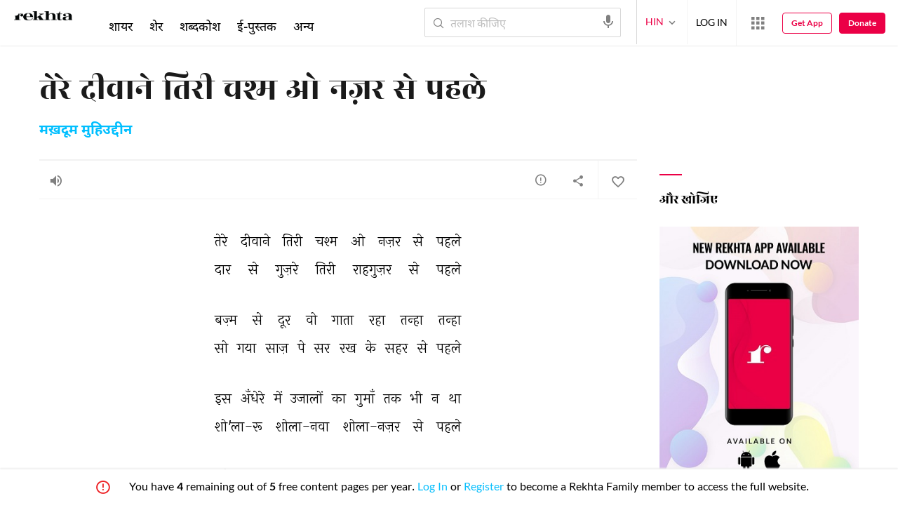

--- FILE ---
content_type: application/x-javascript; charset=utf-8
request_url: https://world.rekhta.org/user/userinfo
body_size: 178
content:
var userInfo = {"Name":null,"ImageUrl":null,"Id":null,"SessionId":"8f89a73a-8a1e-4957-9d9b-f5307b4f38c4","FavCount":0,"GuestUserValue":null,"SearchSessionId":"8f89a73a-8a1e-4957-9d9b-f5307b4f38c4","Email":null,"host":"world.rekhta.org"};